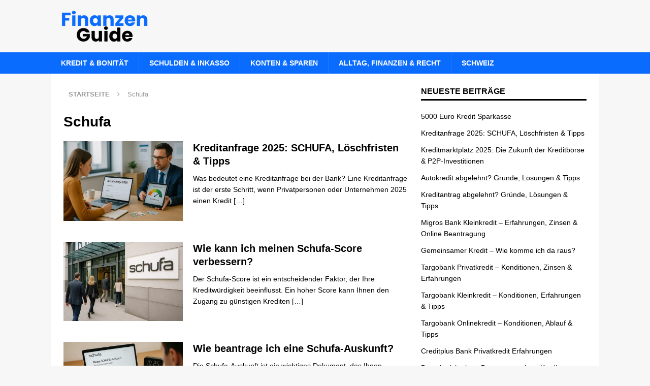

--- FILE ---
content_type: text/html; charset=UTF-8
request_url: https://www.finanzenguide.com/tag/schufa/
body_size: 17462
content:
<!DOCTYPE html><html class="no-js mh-one-sb" lang="de"><head><script data-no-optimize="1">var litespeed_docref=sessionStorage.getItem("litespeed_docref");litespeed_docref&&(Object.defineProperty(document,"referrer",{get:function(){return litespeed_docref}}),sessionStorage.removeItem("litespeed_docref"));</script>  <script type="litespeed/javascript" data-src="https://www.googletagmanager.com/gtag/js?id=G-X2Q41BTF2S"></script> <script type="litespeed/javascript">window.dataLayer=window.dataLayer||[];function gtag(){dataLayer.push(arguments)}
gtag('js',new Date());gtag('config','G-X2Q41BTF2S')</script> <script type="litespeed/javascript" data-src="https://pagead2.googlesyndication.com/pagead/js/adsbygoogle.js?client=ca-pub-8113018196582073"
     crossorigin="anonymous"></script> <meta charset="UTF-8"><meta name="viewport" content="width=device-width, initial-scale=1.0"><link rel="profile" href="https://gmpg.org/xfn/11" /><meta name='robots' content='index, follow, max-image-preview:large, max-snippet:-1, max-video-preview:-1' /><title>Schufa - Finanzen Guide</title><link rel="canonical" href="https://www.finanzenguide.com/tag/schufa/" /><meta property="og:locale" content="de_DE" /><meta property="og:type" content="article" /><meta property="og:title" content="Schufa - Finanzen Guide" /><meta property="og:url" content="https://www.finanzenguide.com/tag/schufa/" /><meta property="og:site_name" content="Finanzen Guide" /><meta name="twitter:card" content="summary_large_image" /> <script type="application/ld+json" class="yoast-schema-graph">{"@context":"https://schema.org","@graph":[{"@type":"CollectionPage","@id":"https://www.finanzenguide.com/tag/schufa/","url":"https://www.finanzenguide.com/tag/schufa/","name":"Schufa - Finanzen Guide","isPartOf":{"@id":"https://www.finanzenguide.com/#website"},"primaryImageOfPage":{"@id":"https://www.finanzenguide.com/tag/schufa/#primaryimage"},"image":{"@id":"https://www.finanzenguide.com/tag/schufa/#primaryimage"},"thumbnailUrl":"https://www.finanzenguide.com/wp-content/uploads/2021/05/Kreditanfrage-2025.webp","breadcrumb":{"@id":"https://www.finanzenguide.com/tag/schufa/#breadcrumb"},"inLanguage":"de"},{"@type":"ImageObject","inLanguage":"de","@id":"https://www.finanzenguide.com/tag/schufa/#primaryimage","url":"https://www.finanzenguide.com/wp-content/uploads/2021/05/Kreditanfrage-2025.webp","contentUrl":"https://www.finanzenguide.com/wp-content/uploads/2021/05/Kreditanfrage-2025.webp","width":1200,"height":800,"caption":"Kreditanfrage 2025"},{"@type":"BreadcrumbList","@id":"https://www.finanzenguide.com/tag/schufa/#breadcrumb","itemListElement":[{"@type":"ListItem","position":1,"name":"Home","item":"https://www.finanzenguide.com/"},{"@type":"ListItem","position":2,"name":"Schufa"}]},{"@type":"WebSite","@id":"https://www.finanzenguide.com/#website","url":"https://www.finanzenguide.com/","name":"Finanzen Guide","description":"","publisher":{"@id":"https://www.finanzenguide.com/#organization"},"potentialAction":[{"@type":"SearchAction","target":{"@type":"EntryPoint","urlTemplate":"https://www.finanzenguide.com/?s={search_term_string}"},"query-input":{"@type":"PropertyValueSpecification","valueRequired":true,"valueName":"search_term_string"}}],"inLanguage":"de"},{"@type":"Organization","@id":"https://www.finanzenguide.com/#organization","name":"Finanzen Guide","url":"https://www.finanzenguide.com/","logo":{"@type":"ImageObject","inLanguage":"de","@id":"https://www.finanzenguide.com/#/schema/logo/image/","url":"https://www.finanzenguide.com/wp-content/uploads/2025/12/cropped-Finanzenguide_Logo_2026-wht.png","contentUrl":"https://www.finanzenguide.com/wp-content/uploads/2025/12/cropped-Finanzenguide_Logo_2026-wht.png","width":171,"height":63,"caption":"Finanzen Guide"},"image":{"@id":"https://www.finanzenguide.com/#/schema/logo/image/"}}]}</script> <link rel='dns-prefetch' href='//fonts.googleapis.com' /><link rel="alternate" type="application/rss+xml" title="Finanzen Guide &raquo; Feed" href="https://www.finanzenguide.com/feed/" /><link rel="alternate" type="application/rss+xml" title="Finanzen Guide &raquo; Schufa Schlagwort-Feed" href="https://www.finanzenguide.com/tag/schufa/feed/" /><style id='wp-img-auto-sizes-contain-inline-css' type='text/css'>img:is([sizes=auto i],[sizes^="auto," i]){contain-intrinsic-size:3000px 1500px}
/*# sourceURL=wp-img-auto-sizes-contain-inline-css */</style><link data-optimized="2" rel="stylesheet" href="https://www.finanzenguide.com/wp-content/litespeed/css/f1705f31f7977b8550631969c764153a.css?ver=72c41" /><style id='global-styles-inline-css' type='text/css'>:root{--wp--preset--aspect-ratio--square: 1;--wp--preset--aspect-ratio--4-3: 4/3;--wp--preset--aspect-ratio--3-4: 3/4;--wp--preset--aspect-ratio--3-2: 3/2;--wp--preset--aspect-ratio--2-3: 2/3;--wp--preset--aspect-ratio--16-9: 16/9;--wp--preset--aspect-ratio--9-16: 9/16;--wp--preset--color--black: #000000;--wp--preset--color--cyan-bluish-gray: #abb8c3;--wp--preset--color--white: #ffffff;--wp--preset--color--pale-pink: #f78da7;--wp--preset--color--vivid-red: #cf2e2e;--wp--preset--color--luminous-vivid-orange: #ff6900;--wp--preset--color--luminous-vivid-amber: #fcb900;--wp--preset--color--light-green-cyan: #7bdcb5;--wp--preset--color--vivid-green-cyan: #00d084;--wp--preset--color--pale-cyan-blue: #8ed1fc;--wp--preset--color--vivid-cyan-blue: #0693e3;--wp--preset--color--vivid-purple: #9b51e0;--wp--preset--gradient--vivid-cyan-blue-to-vivid-purple: linear-gradient(135deg,rgb(6,147,227) 0%,rgb(155,81,224) 100%);--wp--preset--gradient--light-green-cyan-to-vivid-green-cyan: linear-gradient(135deg,rgb(122,220,180) 0%,rgb(0,208,130) 100%);--wp--preset--gradient--luminous-vivid-amber-to-luminous-vivid-orange: linear-gradient(135deg,rgb(252,185,0) 0%,rgb(255,105,0) 100%);--wp--preset--gradient--luminous-vivid-orange-to-vivid-red: linear-gradient(135deg,rgb(255,105,0) 0%,rgb(207,46,46) 100%);--wp--preset--gradient--very-light-gray-to-cyan-bluish-gray: linear-gradient(135deg,rgb(238,238,238) 0%,rgb(169,184,195) 100%);--wp--preset--gradient--cool-to-warm-spectrum: linear-gradient(135deg,rgb(74,234,220) 0%,rgb(151,120,209) 20%,rgb(207,42,186) 40%,rgb(238,44,130) 60%,rgb(251,105,98) 80%,rgb(254,248,76) 100%);--wp--preset--gradient--blush-light-purple: linear-gradient(135deg,rgb(255,206,236) 0%,rgb(152,150,240) 100%);--wp--preset--gradient--blush-bordeaux: linear-gradient(135deg,rgb(254,205,165) 0%,rgb(254,45,45) 50%,rgb(107,0,62) 100%);--wp--preset--gradient--luminous-dusk: linear-gradient(135deg,rgb(255,203,112) 0%,rgb(199,81,192) 50%,rgb(65,88,208) 100%);--wp--preset--gradient--pale-ocean: linear-gradient(135deg,rgb(255,245,203) 0%,rgb(182,227,212) 50%,rgb(51,167,181) 100%);--wp--preset--gradient--electric-grass: linear-gradient(135deg,rgb(202,248,128) 0%,rgb(113,206,126) 100%);--wp--preset--gradient--midnight: linear-gradient(135deg,rgb(2,3,129) 0%,rgb(40,116,252) 100%);--wp--preset--font-size--small: 13px;--wp--preset--font-size--medium: 20px;--wp--preset--font-size--large: 36px;--wp--preset--font-size--x-large: 42px;--wp--preset--spacing--20: 0.44rem;--wp--preset--spacing--30: 0.67rem;--wp--preset--spacing--40: 1rem;--wp--preset--spacing--50: 1.5rem;--wp--preset--spacing--60: 2.25rem;--wp--preset--spacing--70: 3.38rem;--wp--preset--spacing--80: 5.06rem;--wp--preset--shadow--natural: 6px 6px 9px rgba(0, 0, 0, 0.2);--wp--preset--shadow--deep: 12px 12px 50px rgba(0, 0, 0, 0.4);--wp--preset--shadow--sharp: 6px 6px 0px rgba(0, 0, 0, 0.2);--wp--preset--shadow--outlined: 6px 6px 0px -3px rgb(255, 255, 255), 6px 6px rgb(0, 0, 0);--wp--preset--shadow--crisp: 6px 6px 0px rgb(0, 0, 0);}:where(.is-layout-flex){gap: 0.5em;}:where(.is-layout-grid){gap: 0.5em;}body .is-layout-flex{display: flex;}.is-layout-flex{flex-wrap: wrap;align-items: center;}.is-layout-flex > :is(*, div){margin: 0;}body .is-layout-grid{display: grid;}.is-layout-grid > :is(*, div){margin: 0;}:where(.wp-block-columns.is-layout-flex){gap: 2em;}:where(.wp-block-columns.is-layout-grid){gap: 2em;}:where(.wp-block-post-template.is-layout-flex){gap: 1.25em;}:where(.wp-block-post-template.is-layout-grid){gap: 1.25em;}.has-black-color{color: var(--wp--preset--color--black) !important;}.has-cyan-bluish-gray-color{color: var(--wp--preset--color--cyan-bluish-gray) !important;}.has-white-color{color: var(--wp--preset--color--white) !important;}.has-pale-pink-color{color: var(--wp--preset--color--pale-pink) !important;}.has-vivid-red-color{color: var(--wp--preset--color--vivid-red) !important;}.has-luminous-vivid-orange-color{color: var(--wp--preset--color--luminous-vivid-orange) !important;}.has-luminous-vivid-amber-color{color: var(--wp--preset--color--luminous-vivid-amber) !important;}.has-light-green-cyan-color{color: var(--wp--preset--color--light-green-cyan) !important;}.has-vivid-green-cyan-color{color: var(--wp--preset--color--vivid-green-cyan) !important;}.has-pale-cyan-blue-color{color: var(--wp--preset--color--pale-cyan-blue) !important;}.has-vivid-cyan-blue-color{color: var(--wp--preset--color--vivid-cyan-blue) !important;}.has-vivid-purple-color{color: var(--wp--preset--color--vivid-purple) !important;}.has-black-background-color{background-color: var(--wp--preset--color--black) !important;}.has-cyan-bluish-gray-background-color{background-color: var(--wp--preset--color--cyan-bluish-gray) !important;}.has-white-background-color{background-color: var(--wp--preset--color--white) !important;}.has-pale-pink-background-color{background-color: var(--wp--preset--color--pale-pink) !important;}.has-vivid-red-background-color{background-color: var(--wp--preset--color--vivid-red) !important;}.has-luminous-vivid-orange-background-color{background-color: var(--wp--preset--color--luminous-vivid-orange) !important;}.has-luminous-vivid-amber-background-color{background-color: var(--wp--preset--color--luminous-vivid-amber) !important;}.has-light-green-cyan-background-color{background-color: var(--wp--preset--color--light-green-cyan) !important;}.has-vivid-green-cyan-background-color{background-color: var(--wp--preset--color--vivid-green-cyan) !important;}.has-pale-cyan-blue-background-color{background-color: var(--wp--preset--color--pale-cyan-blue) !important;}.has-vivid-cyan-blue-background-color{background-color: var(--wp--preset--color--vivid-cyan-blue) !important;}.has-vivid-purple-background-color{background-color: var(--wp--preset--color--vivid-purple) !important;}.has-black-border-color{border-color: var(--wp--preset--color--black) !important;}.has-cyan-bluish-gray-border-color{border-color: var(--wp--preset--color--cyan-bluish-gray) !important;}.has-white-border-color{border-color: var(--wp--preset--color--white) !important;}.has-pale-pink-border-color{border-color: var(--wp--preset--color--pale-pink) !important;}.has-vivid-red-border-color{border-color: var(--wp--preset--color--vivid-red) !important;}.has-luminous-vivid-orange-border-color{border-color: var(--wp--preset--color--luminous-vivid-orange) !important;}.has-luminous-vivid-amber-border-color{border-color: var(--wp--preset--color--luminous-vivid-amber) !important;}.has-light-green-cyan-border-color{border-color: var(--wp--preset--color--light-green-cyan) !important;}.has-vivid-green-cyan-border-color{border-color: var(--wp--preset--color--vivid-green-cyan) !important;}.has-pale-cyan-blue-border-color{border-color: var(--wp--preset--color--pale-cyan-blue) !important;}.has-vivid-cyan-blue-border-color{border-color: var(--wp--preset--color--vivid-cyan-blue) !important;}.has-vivid-purple-border-color{border-color: var(--wp--preset--color--vivid-purple) !important;}.has-vivid-cyan-blue-to-vivid-purple-gradient-background{background: var(--wp--preset--gradient--vivid-cyan-blue-to-vivid-purple) !important;}.has-light-green-cyan-to-vivid-green-cyan-gradient-background{background: var(--wp--preset--gradient--light-green-cyan-to-vivid-green-cyan) !important;}.has-luminous-vivid-amber-to-luminous-vivid-orange-gradient-background{background: var(--wp--preset--gradient--luminous-vivid-amber-to-luminous-vivid-orange) !important;}.has-luminous-vivid-orange-to-vivid-red-gradient-background{background: var(--wp--preset--gradient--luminous-vivid-orange-to-vivid-red) !important;}.has-very-light-gray-to-cyan-bluish-gray-gradient-background{background: var(--wp--preset--gradient--very-light-gray-to-cyan-bluish-gray) !important;}.has-cool-to-warm-spectrum-gradient-background{background: var(--wp--preset--gradient--cool-to-warm-spectrum) !important;}.has-blush-light-purple-gradient-background{background: var(--wp--preset--gradient--blush-light-purple) !important;}.has-blush-bordeaux-gradient-background{background: var(--wp--preset--gradient--blush-bordeaux) !important;}.has-luminous-dusk-gradient-background{background: var(--wp--preset--gradient--luminous-dusk) !important;}.has-pale-ocean-gradient-background{background: var(--wp--preset--gradient--pale-ocean) !important;}.has-electric-grass-gradient-background{background: var(--wp--preset--gradient--electric-grass) !important;}.has-midnight-gradient-background{background: var(--wp--preset--gradient--midnight) !important;}.has-small-font-size{font-size: var(--wp--preset--font-size--small) !important;}.has-medium-font-size{font-size: var(--wp--preset--font-size--medium) !important;}.has-large-font-size{font-size: var(--wp--preset--font-size--large) !important;}.has-x-large-font-size{font-size: var(--wp--preset--font-size--x-large) !important;}
/*# sourceURL=global-styles-inline-css */</style><style id='classic-theme-styles-inline-css' type='text/css'>/*! This file is auto-generated */
.wp-block-button__link{color:#fff;background-color:#32373c;border-radius:9999px;box-shadow:none;text-decoration:none;padding:calc(.667em + 2px) calc(1.333em + 2px);font-size:1.125em}.wp-block-file__button{background:#32373c;color:#fff;text-decoration:none}
/*# sourceURL=/wp-includes/css/classic-themes.min.css */</style> <script type="litespeed/javascript" data-src="https://www.finanzenguide.com/wp-includes/js/jquery/jquery.min.js" id="jquery-core-js"></script> <link rel="https://api.w.org/" href="https://www.finanzenguide.com/wp-json/" /><link rel="alternate" title="JSON" type="application/json" href="https://www.finanzenguide.com/wp-json/wp/v2/tags/486" /><link rel="EditURI" type="application/rsd+xml" title="RSD" href="https://www.finanzenguide.com/xmlrpc.php?rsd" /><meta name="generator" content="WordPress 6.9" /><style type="text/css">.mh-wrapper, .mh-widget-layout8 .mh-widget-title-inner, #mh-mobile .mh-slider-layout4 .mh-slider-caption { background: ; }
.mh-breadcrumb, .entry-header .entry-meta, .mh-subheading-top, .mh-author-box, .mh-author-box-avatar, .mh-post-nav, .mh-comment-list .comment-body, .mh-comment-list .avatar, .mh-ping-list .mh-ping-item, .mh-ping-list .mh-ping-item:first-child, .mh-loop-description, .mh-loop-ad, .mh-sitemap-list > li, .mh-sitemap-list .children li, .mh-widget-layout7 .mh-widget-title, .mh-custom-posts-item, .mh-posts-large-item, .mh-posts-list-item, #mh-mobile .mh-posts-grid, #mh-mobile .mh-posts-grid-col, #mh-mobile .mh-posts-digest-wrap, #mh-mobile .mh-posts-digest-item, #mh-mobile .mh-posts-focus-item, .mh-category-column-item, .mh-user-item, .widget_archive li, .widget_categories li, .widget_pages li a, .widget_meta li, .widget_nav_menu .menu > li, .widget_rss li, .widget_recent_entries li, .recentcomments, .mh-box, table, td, th, pre { border-color: rgba(255, 255, 255, 0.3); }
#mh-mobile .mh-posts-stacked-overlay-small { border-color: ; }
.mh-navigation li:hover, .mh-navigation ul li:hover > ul, .mh-main-nav-wrap, .mh-main-nav, .mh-social-nav li a:hover, .entry-tags li, .mh-slider-caption, .mh-widget-layout8 .mh-widget-title .mh-footer-widget-title-inner, .mh-widget-col-1 .mh-slider-caption, .mh-widget-col-1 .mh-posts-lineup-caption, .mh-carousel-layout1, .mh-spotlight-widget, .mh-social-widget li a, .mh-author-bio-widget, .mh-footer-widget .mh-tab-comment-excerpt, .mh-nip-item:hover .mh-nip-overlay, .mh-widget .tagcloud a, .mh-footer-widget .tagcloud a, .mh-footer, .mh-copyright-wrap, input[type=submit]:hover, #infinite-handle span:hover { background: #0a6cff; }
.mh-extra-nav-bg { background: rgba(10, 108, 255, 0.2); }
.mh-slider-caption, .mh-posts-stacked-title, .mh-posts-lineup-caption { background: #0a6cff; background: rgba(10, 108, 255, 0.8); }
@media screen and (max-width: 900px) { #mh-mobile .mh-slider-caption, #mh-mobile .mh-posts-lineup-caption { background: rgba(10, 108, 255, 1); } }
.slicknav_menu, .slicknav_nav ul, #mh-mobile .mh-footer-widget .mh-posts-stacked-overlay { border-color: #0a6cff; }
.mh-copyright, .mh-copyright a { color: #fff; }
.mh-widget-layout4 .mh-widget-title { background: #000000; background: rgba(0, 0, 0, 0.6); }
.mh-preheader, .mh-wide-layout .mh-subheader, .mh-ticker-title, .mh-main-nav li:hover, .mh-footer-nav, .slicknav_menu, .slicknav_btn, .slicknav_nav .slicknav_item:hover, .slicknav_nav a:hover, .mh-back-to-top, .mh-subheading, .entry-tags .fa, .entry-tags li:hover, .mh-widget-layout2 .mh-widget-title, .mh-widget-layout4 .mh-widget-title-inner, .mh-widget-layout4 .mh-footer-widget-title, .mh-widget-layout5 .mh-widget-title-inner, .mh-widget-layout6 .mh-widget-title, #mh-mobile .flex-control-paging li a.flex-active, .mh-image-caption, .mh-carousel-layout1 .mh-carousel-caption, .mh-tab-button.active, .mh-tab-button.active:hover, .mh-footer-widget .mh-tab-button.active, .mh-social-widget li:hover a, .mh-footer-widget .mh-social-widget li a, .mh-footer-widget .mh-author-bio-widget, .tagcloud a:hover, .mh-widget .tagcloud a:hover, .mh-footer-widget .tagcloud a:hover, .mh-posts-stacked-item .mh-meta, .page-numbers:hover, .mh-loop-pagination .current, .mh-comments-pagination .current, .pagelink, a:hover .pagelink, input[type=submit], #infinite-handle span { background: #000000; }
.mh-main-nav-wrap .slicknav_nav ul, blockquote, .mh-widget-layout1 .mh-widget-title, .mh-widget-layout3 .mh-widget-title, .mh-widget-layout5 .mh-widget-title, .mh-widget-layout8 .mh-widget-title:after, #mh-mobile .mh-slider-caption, .mh-carousel-layout1, .mh-spotlight-widget, .mh-author-bio-widget, .mh-author-bio-title, .mh-author-bio-image-frame, .mh-video-widget, .mh-tab-buttons, textarea:hover, input[type=text]:hover, input[type=email]:hover, input[type=tel]:hover, input[type=url]:hover { border-color: #000000; }
.mh-dropcap, .mh-carousel-layout1 .flex-direction-nav a, .mh-carousel-layout2 .mh-carousel-caption, .mh-posts-digest-small-category, .mh-posts-lineup-more, .bypostauthor .fn:after, .mh-comment-list .comment-reply-link:before, #respond #cancel-comment-reply-link:before { color: #000000; }</style><!--[if lt IE 9]> <script src="https://www.finanzenguide.com/wp-content/themes/mh-magazine/js/css3-mediaqueries.js"></script> <![endif]--><link rel="icon" href="https://www.finanzenguide.com/wp-content/uploads/2025/12/cropped-Finanzenguide.com-icon-2026-32x32.png" sizes="32x32" /><link rel="icon" href="https://www.finanzenguide.com/wp-content/uploads/2025/12/cropped-Finanzenguide.com-icon-2026-192x192.png" sizes="192x192" /><link rel="apple-touch-icon" href="https://www.finanzenguide.com/wp-content/uploads/2025/12/cropped-Finanzenguide.com-icon-2026-180x180.png" /><meta name="msapplication-TileImage" content="https://www.finanzenguide.com/wp-content/uploads/2025/12/cropped-Finanzenguide.com-icon-2026-270x270.png" /></head><body data-rsssl=1 id="mh-mobile" class="archive tag tag-schufa tag-486 custom-background wp-custom-logo wp-theme-mh-magazine mh-wide-layout mh-right-sb mh-loop-layout1 mh-widget-layout1 mh-header-transparent mh-loop-hide-caption" itemscope="itemscope" itemtype="http://schema.org/WebPage"><div class="mh-header-nav-mobile clearfix"></div><header class="mh-header" itemscope="itemscope" itemtype="http://schema.org/WPHeader"><div class="mh-container mh-container-inner clearfix"><div class="mh-custom-header clearfix"><div class="mh-header-columns mh-row clearfix"><div class="mh-col-1-1 mh-site-identity"><div class="mh-site-logo" role="banner" itemscope="itemscope" itemtype="http://schema.org/Brand">
<a href="https://www.finanzenguide.com/" class="custom-logo-link" rel="home"><img data-lazyloaded="1" src="[data-uri]" width="171" height="63" data-src="https://www.finanzenguide.com/wp-content/uploads/2025/12/cropped-Finanzenguide_Logo_2026-wht.png" class="custom-logo" alt="Finanzen Guide" decoding="async" /></a></div></div></div></div></div><div class="mh-main-nav-wrap"><nav class="mh-navigation mh-main-nav mh-container mh-container-inner clearfix" itemscope="itemscope" itemtype="http://schema.org/SiteNavigationElement"><div class="menu-home-menu-container"><ul id="menu-home-menu" class="menu"><li id="menu-item-2170" class="menu-item menu-item-type-taxonomy menu-item-object-category menu-item-2170"><a href="https://www.finanzenguide.com/kredit-bonitaet/">Kredit &amp; Bonität</a></li><li id="menu-item-72854" class="menu-item menu-item-type-taxonomy menu-item-object-category menu-item-72854"><a href="https://www.finanzenguide.com/schulden-inkasso/">Schulden &amp; Inkasso</a></li><li id="menu-item-72853" class="menu-item menu-item-type-taxonomy menu-item-object-category menu-item-72853"><a href="https://www.finanzenguide.com/konten-sparen/">Konten &amp; Sparen</a></li><li id="menu-item-2172" class="menu-item menu-item-type-taxonomy menu-item-object-category menu-item-2172"><a href="https://www.finanzenguide.com/alltag-finanzen-recht/">Alltag, Finanzen &amp; Recht</a></li><li id="menu-item-72140" class="menu-item menu-item-type-taxonomy menu-item-object-category menu-item-72140"><a href="https://www.finanzenguide.com/ch/">Schweiz</a></li></ul></div></nav></div></header><div class="mh-container mh-container-outer"><div class="mh-wrapper clearfix"><div class="mh-main clearfix"><div id="main-content" class="mh-loop mh-content" role="main"><nav class="mh-breadcrumb"><span itemscope itemtype="http://Schema.org/Breadcrumb"><a href="https://www.finanzenguide.com" itemprop="url"><span itemprop="title">Startseite</span></a></span><span class="mh-breadcrumb-delimiter"><i class="fa fa-angle-right"></i></span>Schufa</nav><header class="page-header"><h1 class="page-title">Schufa</h1></header><article class="mh-posts-list-item clearfix post-1649 post type-post status-publish format-standard has-post-thumbnail hentry category-alltag-finanzen-recht category-schulden-inkasso tag-kredit-ohne-schufa tag-kreditanfrage tag-privatkredit tag-schufa"><figure class="mh-posts-list-thumb">
<a class="mh-thumb-icon mh-thumb-icon-small-mobile" href="https://www.finanzenguide.com/kreditanfrage-bei-banken/"><img data-lazyloaded="1" src="[data-uri]" width="326" height="217" data-src="https://www.finanzenguide.com/wp-content/uploads/2021/05/Kreditanfrage-2025.webp" class="attachment-mh-magazine-medium size-mh-magazine-medium wp-post-image" alt="Kreditanfrage 2025" decoding="async" fetchpriority="high" data-srcset="https://www.finanzenguide.com/wp-content/uploads/2021/05/Kreditanfrage-2025.webp 1200w, https://www.finanzenguide.com/wp-content/uploads/2021/05/Kreditanfrage-2025-300x200.webp 300w, https://www.finanzenguide.com/wp-content/uploads/2021/05/Kreditanfrage-2025-1024x683.webp 1024w, https://www.finanzenguide.com/wp-content/uploads/2021/05/Kreditanfrage-2025-768x512.webp 768w" data-sizes="(max-width: 326px) 100vw, 326px" />		</a><div class="mh-image-caption mh-posts-list-caption">
Alltag, Finanzen &amp; Recht</div></figure><div class="mh-posts-list-content clearfix"><header class="mh-posts-list-header"><h3 class="entry-title mh-posts-list-title">
<a href="https://www.finanzenguide.com/kreditanfrage-bei-banken/" title="Kreditanfrage 2025: SCHUFA, Löschfristen &#038; Tipps" rel="bookmark">
Kreditanfrage 2025: SCHUFA, Löschfristen &#038; Tipps				</a></h3></header><div class="mh-posts-list-excerpt clearfix"><div class="mh-excerpt"><p>Was bedeutet eine Kreditanfrage bei der Bank? Eine Kreditanfrage ist der erste Schritt, wenn Privatpersonen oder Unternehmen 2025 einen Kredit <a class="mh-excerpt-more" href="https://www.finanzenguide.com/kreditanfrage-bei-banken/" title="Kreditanfrage 2025: SCHUFA, Löschfristen &#038; Tipps">[&#8230;]</a></p></div></div></div></article><article class="mh-posts-list-item clearfix post-71972 post type-post status-publish format-standard has-post-thumbnail hentry category-schulden-inkasso tag-schufa tag-schufa-auskunft"><figure class="mh-posts-list-thumb">
<a class="mh-thumb-icon mh-thumb-icon-small-mobile" href="https://www.finanzenguide.com/wie-kann-ich-meinen-schufa-score-verbessern/"><img data-lazyloaded="1" src="[data-uri]" width="326" height="217" data-src="https://www.finanzenguide.com/wp-content/uploads/2025/05/Wie-kann-ich-meinen-Schufa-Score-verbessern.webp" class="attachment-mh-magazine-medium size-mh-magazine-medium wp-post-image" alt="Wie kann ich meinen Schufa-Score verbessern?" decoding="async" data-srcset="https://www.finanzenguide.com/wp-content/uploads/2025/05/Wie-kann-ich-meinen-Schufa-Score-verbessern.webp 900w, https://www.finanzenguide.com/wp-content/uploads/2025/05/Wie-kann-ich-meinen-Schufa-Score-verbessern-300x200.webp 300w, https://www.finanzenguide.com/wp-content/uploads/2025/05/Wie-kann-ich-meinen-Schufa-Score-verbessern-768x512.webp 768w" data-sizes="(max-width: 326px) 100vw, 326px" />		</a><div class="mh-image-caption mh-posts-list-caption">
Schulden &amp; Inkasso</div></figure><div class="mh-posts-list-content clearfix"><header class="mh-posts-list-header"><h3 class="entry-title mh-posts-list-title">
<a href="https://www.finanzenguide.com/wie-kann-ich-meinen-schufa-score-verbessern/" title="Wie kann ich meinen Schufa-Score verbessern?" rel="bookmark">
Wie kann ich meinen Schufa-Score verbessern?				</a></h3></header><div class="mh-posts-list-excerpt clearfix"><div class="mh-excerpt"><p>Der Schufa-Score ist ein entscheidender Faktor, der Ihre Kreditwürdigkeit beeinflusst. Ein hoher Score kann Ihnen den Zugang zu günstigen Krediten <a class="mh-excerpt-more" href="https://www.finanzenguide.com/wie-kann-ich-meinen-schufa-score-verbessern/" title="Wie kann ich meinen Schufa-Score verbessern?">[&#8230;]</a></p></div></div></div></article><article class="mh-posts-list-item clearfix post-71985 post type-post status-publish format-standard has-post-thumbnail hentry category-schulden-inkasso tag-schufa tag-schufa-auskunft"><figure class="mh-posts-list-thumb">
<a class="mh-thumb-icon mh-thumb-icon-small-mobile" href="https://www.finanzenguide.com/wie-beantrage-ich-eine-schufa-auskunft/"><img data-lazyloaded="1" src="[data-uri]" width="326" height="217" data-src="https://www.finanzenguide.com/wp-content/uploads/2024/05/Wie-beantrage-ich-eine-Schufa-Auskunft.webp" class="attachment-mh-magazine-medium size-mh-magazine-medium wp-post-image" alt="Wie beantrage ich eine Schufa-Auskunft?" decoding="async" data-srcset="https://www.finanzenguide.com/wp-content/uploads/2024/05/Wie-beantrage-ich-eine-Schufa-Auskunft.webp 1200w, https://www.finanzenguide.com/wp-content/uploads/2024/05/Wie-beantrage-ich-eine-Schufa-Auskunft-300x200.webp 300w, https://www.finanzenguide.com/wp-content/uploads/2024/05/Wie-beantrage-ich-eine-Schufa-Auskunft-1024x683.webp 1024w, https://www.finanzenguide.com/wp-content/uploads/2024/05/Wie-beantrage-ich-eine-Schufa-Auskunft-768x512.webp 768w" data-sizes="(max-width: 326px) 100vw, 326px" />		</a><div class="mh-image-caption mh-posts-list-caption">
Schulden &amp; Inkasso</div></figure><div class="mh-posts-list-content clearfix"><header class="mh-posts-list-header"><h3 class="entry-title mh-posts-list-title">
<a href="https://www.finanzenguide.com/wie-beantrage-ich-eine-schufa-auskunft/" title="Wie beantrage ich eine Schufa-Auskunft?" rel="bookmark">
Wie beantrage ich eine Schufa-Auskunft?				</a></h3></header><div class="mh-posts-list-excerpt clearfix"><div class="mh-excerpt"><p>Die Schufa-Auskunft ist ein wichtiges Dokument, das Ihnen Einblick in die über Sie gespeicherten Daten und Ihre Kreditwürdigkeit gibt. Eine <a class="mh-excerpt-more" href="https://www.finanzenguide.com/wie-beantrage-ich-eine-schufa-auskunft/" title="Wie beantrage ich eine Schufa-Auskunft?">[&#8230;]</a></p></div></div></div></article><div class="mh-loop-ad"><script type="litespeed/javascript" data-src="https://pagead2.googlesyndication.com/pagead/js/adsbygoogle.js?client=ca-pub-8113018196582073"
     crossorigin="anonymous"></script> 
<ins class="adsbygoogle"
style="display:block"
data-ad-client="ca-pub-8113018196582073"
data-ad-slot="8230024603"
data-ad-format="auto"
data-full-width-responsive="true"></ins> <script type="litespeed/javascript">(adsbygoogle=window.adsbygoogle||[]).push({})</script></div><article class="mh-posts-list-item clearfix post-416 post type-post status-publish format-standard has-post-thumbnail hentry category-schulden-inkasso tag-bonitaetspruefung tag-kredit-scoring tag-schufa"><figure class="mh-posts-list-thumb">
<a class="mh-thumb-icon mh-thumb-icon-small-mobile" href="https://www.finanzenguide.com/kredit-scoring-wie-es-funktioniert/"><img data-lazyloaded="1" src="[data-uri]" width="326" height="171" data-src="https://www.finanzenguide.com/wp-content/uploads/2020/05/Kredit-Scoring.webp" class="attachment-mh-magazine-medium size-mh-magazine-medium wp-post-image" alt="Kredit Scoring" decoding="async" loading="lazy" data-srcset="https://www.finanzenguide.com/wp-content/uploads/2020/05/Kredit-Scoring.webp 1200w, https://www.finanzenguide.com/wp-content/uploads/2020/05/Kredit-Scoring-300x158.webp 300w, https://www.finanzenguide.com/wp-content/uploads/2020/05/Kredit-Scoring-1024x538.webp 1024w, https://www.finanzenguide.com/wp-content/uploads/2020/05/Kredit-Scoring-768x403.webp 768w" data-sizes="auto, (max-width: 326px) 100vw, 326px" />		</a><div class="mh-image-caption mh-posts-list-caption">
Schulden &amp; Inkasso</div></figure><div class="mh-posts-list-content clearfix"><header class="mh-posts-list-header"><h3 class="entry-title mh-posts-list-title">
<a href="https://www.finanzenguide.com/kredit-scoring-wie-es-funktioniert/" title="Kredit Scoring | Wie es Funktioniert ?" rel="bookmark">
Kredit Scoring | Wie es Funktioniert ?				</a></h3></header><div class="mh-posts-list-excerpt clearfix"><div class="mh-excerpt"><p>Was ist Kredit Scoring? Bevor ein Kredit durch eine Bank oder ein Kreditunternehmen genehmigt wird, erfolgt eine Bonitätsprüfung, häufig mit <a class="mh-excerpt-more" href="https://www.finanzenguide.com/kredit-scoring-wie-es-funktioniert/" title="Kredit Scoring | Wie es Funktioniert ?">[&#8230;]</a></p></div></div></div></article><article class="mh-posts-list-item clearfix post-71732 post type-post status-publish format-standard has-post-thumbnail hentry category-kredit-bonitaet tag-blitzkredit tag-kredit-ohne-schufa tag-schlechter-bonitaet tag-schufa"><figure class="mh-posts-list-thumb">
<a class="mh-thumb-icon mh-thumb-icon-small-mobile" href="https://www.finanzenguide.com/blitzkredit-trotz-schlechter-bonitaet/"><img data-lazyloaded="1" src="[data-uri]" width="326" height="245" data-src="https://www.finanzenguide.com/wp-content/uploads/2023/11/Blitzkredit-trotz-schlechter-Bonitaet-326x245.jpg" class="attachment-mh-magazine-medium size-mh-magazine-medium wp-post-image" alt="Blitzkredit trotz schlechter Bonität" decoding="async" loading="lazy" data-srcset="https://www.finanzenguide.com/wp-content/uploads/2023/11/Blitzkredit-trotz-schlechter-Bonitaet-326x245.jpg 326w, https://www.finanzenguide.com/wp-content/uploads/2023/11/Blitzkredit-trotz-schlechter-Bonitaet-80x60.jpg 80w" data-sizes="auto, (max-width: 326px) 100vw, 326px" />		</a><div class="mh-image-caption mh-posts-list-caption">
Kredit &amp; Bonität</div></figure><div class="mh-posts-list-content clearfix"><header class="mh-posts-list-header"><h3 class="entry-title mh-posts-list-title">
<a href="https://www.finanzenguide.com/blitzkredit-trotz-schlechter-bonitaet/" title="Blitzkredit trotz schlechter Bonität" rel="bookmark">
Blitzkredit trotz schlechter Bonität				</a></h3></header><div class="mh-posts-list-excerpt clearfix"><div class="mh-excerpt"><p>In der heutigen schnelllebigen Welt kann der Bedarf an finanzieller Unterstützung plötzlich auftreten, und hier kommt der Blitzkredit trotz schlechter <a class="mh-excerpt-more" href="https://www.finanzenguide.com/blitzkredit-trotz-schlechter-bonitaet/" title="Blitzkredit trotz schlechter Bonität">[&#8230;]</a></p></div></div></div></article><article class="mh-posts-list-item clearfix post-72005 post type-post status-publish format-standard has-post-thumbnail hentry category-schulden-inkasso tag-bonitaet tag-kreditwuerdigkeit tag-schufa tag-schufa-daten tag-schufa-score"><figure class="mh-posts-list-thumb">
<a class="mh-thumb-icon mh-thumb-icon-small-mobile" href="https://www.finanzenguide.com/was-tun-bei-falschen-schufa-eintraegen/"><img data-lazyloaded="1" src="[data-uri]" width="326" height="183" data-src="https://www.finanzenguide.com/wp-content/uploads/2024/05/Was-tun-bei-falschen-Schufa-Eintraegen.jpg" class="attachment-mh-magazine-medium size-mh-magazine-medium wp-post-image" alt="Was tun bei falschen Schufa-Einträgen?" decoding="async" loading="lazy" data-srcset="https://www.finanzenguide.com/wp-content/uploads/2024/05/Was-tun-bei-falschen-Schufa-Eintraegen.jpg 678w, https://www.finanzenguide.com/wp-content/uploads/2024/05/Was-tun-bei-falschen-Schufa-Eintraegen-300x168.jpg 300w, https://www.finanzenguide.com/wp-content/uploads/2024/05/Was-tun-bei-falschen-Schufa-Eintraegen-355x200.jpg 355w" data-sizes="auto, (max-width: 326px) 100vw, 326px" />		</a><div class="mh-image-caption mh-posts-list-caption">
Schulden &amp; Inkasso</div></figure><div class="mh-posts-list-content clearfix"><header class="mh-posts-list-header"><h3 class="entry-title mh-posts-list-title">
<a href="https://www.finanzenguide.com/was-tun-bei-falschen-schufa-eintraegen/" title="Was tun bei falschen Schufa-Einträgen?" rel="bookmark">
Was tun bei falschen Schufa-Einträgen?				</a></h3></header><div class="mh-posts-list-excerpt clearfix"><div class="mh-excerpt"><p>Fehlerhafte Schufa-Einträge können Ihre Kreditwürdigkeit erheblich beeinträchtigen und zu Problemen bei der Beantragung von Krediten oder dem Abschluss von Verträgen <a class="mh-excerpt-more" href="https://www.finanzenguide.com/was-tun-bei-falschen-schufa-eintraegen/" title="Was tun bei falschen Schufa-Einträgen?">[&#8230;]</a></p></div></div></div></article><div class="mh-loop-ad"><script type="litespeed/javascript" data-src="https://pagead2.googlesyndication.com/pagead/js/adsbygoogle.js?client=ca-pub-8113018196582073"
     crossorigin="anonymous"></script> 
<ins class="adsbygoogle"
style="display:block"
data-ad-client="ca-pub-8113018196582073"
data-ad-slot="8230024603"
data-ad-format="auto"
data-full-width-responsive="true"></ins> <script type="litespeed/javascript">(adsbygoogle=window.adsbygoogle||[]).push({})</script></div><article class="mh-posts-list-item clearfix post-71999 post type-post status-publish format-standard has-post-thumbnail hentry category-schulden-inkasso tag-bonitaet tag-kreditwuerdigkeit tag-schufa tag-schufa-auskunft tag-schufa-eintrag tag-schufa-score"><figure class="mh-posts-list-thumb">
<a class="mh-thumb-icon mh-thumb-icon-small-mobile" href="https://www.finanzenguide.com/wie-lange-bleiben-schufa-eintraege-bestehen/"><img data-lazyloaded="1" src="[data-uri]" width="326" height="183" data-src="https://www.finanzenguide.com/wp-content/uploads/2024/05/Wie-lange-bleiben-Schufa-Eintraege-bestehen.jpg" class="attachment-mh-magazine-medium size-mh-magazine-medium wp-post-image" alt="Wie lange bleiben Schufa-Einträge bestehen?" decoding="async" loading="lazy" data-srcset="https://www.finanzenguide.com/wp-content/uploads/2024/05/Wie-lange-bleiben-Schufa-Eintraege-bestehen.jpg 678w, https://www.finanzenguide.com/wp-content/uploads/2024/05/Wie-lange-bleiben-Schufa-Eintraege-bestehen-300x168.jpg 300w, https://www.finanzenguide.com/wp-content/uploads/2024/05/Wie-lange-bleiben-Schufa-Eintraege-bestehen-355x200.jpg 355w" data-sizes="auto, (max-width: 326px) 100vw, 326px" />		</a><div class="mh-image-caption mh-posts-list-caption">
Schulden &amp; Inkasso</div></figure><div class="mh-posts-list-content clearfix"><header class="mh-posts-list-header"><h3 class="entry-title mh-posts-list-title">
<a href="https://www.finanzenguide.com/wie-lange-bleiben-schufa-eintraege-bestehen/" title="Wie lange bleiben Schufa-Einträge bestehen?" rel="bookmark">
Wie lange bleiben Schufa-Einträge bestehen?				</a></h3></header><div class="mh-posts-list-excerpt clearfix"><div class="mh-excerpt"><p>Die Schufa speichert verschiedene Arten von Informationen über Ihre finanziellen Aktivitäten, und wie lange diese Einträge bestehen bleiben, hängt von <a class="mh-excerpt-more" href="https://www.finanzenguide.com/wie-lange-bleiben-schufa-eintraege-bestehen/" title="Wie lange bleiben Schufa-Einträge bestehen?">[&#8230;]</a></p></div></div></div></article><article class="mh-posts-list-item clearfix post-71995 post type-post status-publish format-standard has-post-thumbnail hentry category-schulden-inkasso tag-schufa tag-schufa-auskunft"><figure class="mh-posts-list-thumb">
<a class="mh-thumb-icon mh-thumb-icon-small-mobile" href="https://www.finanzenguide.com/was-bedeutet-ein-negativer-schufa-eintrag-fuer-meinen-kredit/"><img data-lazyloaded="1" src="[data-uri]" width="326" height="183" data-src="https://www.finanzenguide.com/wp-content/uploads/2024/05/Was-bedeutet-ein-negativer-Schufa-Eintrag-fuer-meinen-Kredit.jpg" class="attachment-mh-magazine-medium size-mh-magazine-medium wp-post-image" alt="Was bedeutet ein negativer Schufa-Eintrag für meinen Kredit?" decoding="async" loading="lazy" data-srcset="https://www.finanzenguide.com/wp-content/uploads/2024/05/Was-bedeutet-ein-negativer-Schufa-Eintrag-fuer-meinen-Kredit.jpg 678w, https://www.finanzenguide.com/wp-content/uploads/2024/05/Was-bedeutet-ein-negativer-Schufa-Eintrag-fuer-meinen-Kredit-300x168.jpg 300w, https://www.finanzenguide.com/wp-content/uploads/2024/05/Was-bedeutet-ein-negativer-Schufa-Eintrag-fuer-meinen-Kredit-355x200.jpg 355w" data-sizes="auto, (max-width: 326px) 100vw, 326px" />		</a><div class="mh-image-caption mh-posts-list-caption">
Schulden &amp; Inkasso</div></figure><div class="mh-posts-list-content clearfix"><header class="mh-posts-list-header"><h3 class="entry-title mh-posts-list-title">
<a href="https://www.finanzenguide.com/was-bedeutet-ein-negativer-schufa-eintrag-fuer-meinen-kredit/" title="Was bedeutet ein negativer Schufa-Eintrag für meinen Kredit?" rel="bookmark">
Was bedeutet ein negativer Schufa-Eintrag für meinen Kredit?				</a></h3></header><div class="mh-posts-list-excerpt clearfix"><div class="mh-excerpt"><p>Ein negativer Schufa-Eintrag kann erhebliche Auswirkungen auf Ihre Fähigkeit haben, Kredite zu erhalten und Verträge abzuschließen. In diesem Artikel erfahren <a class="mh-excerpt-more" href="https://www.finanzenguide.com/was-bedeutet-ein-negativer-schufa-eintrag-fuer-meinen-kredit/" title="Was bedeutet ein negativer Schufa-Eintrag für meinen Kredit?">[&#8230;]</a></p></div></div></div></article><article class="mh-posts-list-item clearfix post-71981 post type-post status-publish format-standard has-post-thumbnail hentry category-schulden-inkasso tag-schufa tag-schufa-auskunft"><figure class="mh-posts-list-thumb">
<a class="mh-thumb-icon mh-thumb-icon-small-mobile" href="https://www.finanzenguide.com/welche-informationen-speichert-die-schufa-ueber-mich/"><img data-lazyloaded="1" src="[data-uri]" width="326" height="183" data-src="https://www.finanzenguide.com/wp-content/uploads/2024/05/Welche-Informationen-speichert-die-Schufa-ueber-mich.jpg" class="attachment-mh-magazine-medium size-mh-magazine-medium wp-post-image" alt="Welche Informationen speichert die Schufa über mich?" decoding="async" loading="lazy" data-srcset="https://www.finanzenguide.com/wp-content/uploads/2024/05/Welche-Informationen-speichert-die-Schufa-ueber-mich.jpg 678w, https://www.finanzenguide.com/wp-content/uploads/2024/05/Welche-Informationen-speichert-die-Schufa-ueber-mich-300x168.jpg 300w, https://www.finanzenguide.com/wp-content/uploads/2024/05/Welche-Informationen-speichert-die-Schufa-ueber-mich-355x200.jpg 355w" data-sizes="auto, (max-width: 326px) 100vw, 326px" />		</a><div class="mh-image-caption mh-posts-list-caption">
Schulden &amp; Inkasso</div></figure><div class="mh-posts-list-content clearfix"><header class="mh-posts-list-header"><h3 class="entry-title mh-posts-list-title">
<a href="https://www.finanzenguide.com/welche-informationen-speichert-die-schufa-ueber-mich/" title="Welche Informationen speichert die Schufa über mich?" rel="bookmark">
Welche Informationen speichert die Schufa über mich?				</a></h3></header><div class="mh-posts-list-excerpt clearfix"><div class="mh-excerpt"><p>Die Schufa (Schutzgemeinschaft für allgemeine Kreditsicherung) sammelt und speichert eine Vielzahl von Informationen über Privatpersonen und Unternehmen, um deren Kreditwürdigkeit <a class="mh-excerpt-more" href="https://www.finanzenguide.com/welche-informationen-speichert-die-schufa-ueber-mich/" title="Welche Informationen speichert die Schufa über mich?">[&#8230;]</a></p></div></div></div></article><div class="mh-loop-ad"><script type="litespeed/javascript" data-src="https://pagead2.googlesyndication.com/pagead/js/adsbygoogle.js?client=ca-pub-8113018196582073"
     crossorigin="anonymous"></script> 
<ins class="adsbygoogle"
style="display:block"
data-ad-client="ca-pub-8113018196582073"
data-ad-slot="8230024603"
data-ad-format="auto"
data-full-width-responsive="true"></ins> <script type="litespeed/javascript">(adsbygoogle=window.adsbygoogle||[]).push({})</script></div><article class="mh-posts-list-item clearfix post-71952 post type-post status-publish format-standard has-post-thumbnail hentry category-schulden-inkasso tag-schufa tag-schufa-auskunft"><figure class="mh-posts-list-thumb">
<a class="mh-thumb-icon mh-thumb-icon-small-mobile" href="https://www.finanzenguide.com/ihr-leitfaden-zur-schufa-wichtige-fakten-und-tipps/"><img data-lazyloaded="1" src="[data-uri]" width="326" height="245" data-src="https://www.finanzenguide.com/wp-content/uploads/2024/05/Ihr-Leitfaden-zur-Schufa-326x245.jpg" class="attachment-mh-magazine-medium size-mh-magazine-medium wp-post-image" alt="Ihr Leitfaden zur Schufa" decoding="async" loading="lazy" data-srcset="https://www.finanzenguide.com/wp-content/uploads/2024/05/Ihr-Leitfaden-zur-Schufa-326x245.jpg 326w, https://www.finanzenguide.com/wp-content/uploads/2024/05/Ihr-Leitfaden-zur-Schufa-80x60.jpg 80w" data-sizes="auto, (max-width: 326px) 100vw, 326px" />		</a><div class="mh-image-caption mh-posts-list-caption">
Schulden &amp; Inkasso</div></figure><div class="mh-posts-list-content clearfix"><header class="mh-posts-list-header"><h3 class="entry-title mh-posts-list-title">
<a href="https://www.finanzenguide.com/ihr-leitfaden-zur-schufa-wichtige-fakten-und-tipps/" title="Ihr Leitfaden zur Schufa: Wichtige Fakten und Tipps" rel="bookmark">
Ihr Leitfaden zur Schufa: Wichtige Fakten und Tipps				</a></h3></header><div class="mh-posts-list-excerpt clearfix"><div class="mh-excerpt"><p>Die Schufa (Schutzgemeinschaft für allgemeine Kreditsicherung) ist eine deutsche Auskunftei, die Informationen über die Kreditwürdigkeit von Privatpersonen und Unternehmen sammelt <a class="mh-excerpt-more" href="https://www.finanzenguide.com/ihr-leitfaden-zur-schufa-wichtige-fakten-und-tipps/" title="Ihr Leitfaden zur Schufa: Wichtige Fakten und Tipps">[&#8230;]</a></p></div></div></div></article></div><aside class="mh-widget-col-1 mh-sidebar" itemscope="itemscope" itemtype="http://schema.org/WPSideBar"><div id="recent-posts-5" class="mh-widget widget_recent_entries"><h4 class="mh-widget-title"><span class="mh-widget-title-inner">Neueste Beiträge</span></h4><ul><li>
<a href="https://www.finanzenguide.com/sparkasse-5000-euro/">5000 Euro Kredit Sparkasse</a></li><li>
<a href="https://www.finanzenguide.com/kreditanfrage-bei-banken/">Kreditanfrage 2025: SCHUFA, Löschfristen &#038; Tipps</a></li><li>
<a href="https://www.finanzenguide.com/kreditmarktplatz-kreditboerse-privatkredit/">Kreditmarktplatz 2025: Die Zukunft der Kreditbörse &#038; P2P-Investitionen</a></li><li>
<a href="https://www.finanzenguide.com/autokredit-abgelehnt-gruende-loesungen/">Autokredit abgelehnt? Gründe, Lösungen &#038; Tipps</a></li><li>
<a href="https://www.finanzenguide.com/der-kreditantrag-abgelehnt/">Kreditantrag abgelehnt? Gründe, Lösungen &#038; Tipps</a></li><li>
<a href="https://www.finanzenguide.com/kleinkredit-der-migros-bank-ch-erfahrungen-und-tipps/">Migros Bank Kleinkredit – Erfahrungen, Zinsen &#038; Online Beantragung</a></li><li>
<a href="https://www.finanzenguide.com/gemeinsamer-kredit-wie-komme-ich-da-raus/">Gemeinsamer Kredit – Wie komme ich da raus?</a></li><li>
<a href="https://www.finanzenguide.com/targobank-privatkredit/">Targobank Privatkredit – Konditionen, Zinsen &#038; Erfahrungen</a></li><li>
<a href="https://www.finanzenguide.com/targobank-kleinkredit/">Targobank Kleinkredit – Konditionen, Erfahrungen &#038; Tipps</a></li><li>
<a href="https://www.finanzenguide.com/targobank-onlinekredit/">Targobank Onlinekredit – Konditionen, Ablauf &#038; Tipps</a></li><li>
<a href="https://www.finanzenguide.com/creditplus-bank-privatkredit-erfahrungen/">Creditplus Bank Privatkredit Erfahrungen</a></li><li>
<a href="https://www.finanzenguide.com/brauche-ich-einen-berater-um-einen-kredit-aufzunehmen/">Brauche ich einen Berater, um einen Kredit aufzunehmen?</a></li></ul></div></aside></div></div></div><footer class="mh-footer" itemscope="itemscope" itemtype="http://schema.org/WPFooter"><div class="mh-container mh-container-inner mh-footer-widgets mh-row clearfix"><div class="mh-col-1-3 mh-widget-col-1 mh-footer-3-cols  mh-footer-area mh-footer-1"><div id="media_image-3" class="mh-footer-widget widget_media_image"><img data-lazyloaded="1" src="[data-uri]" width="200" height="60" data-src="https://www.finanzenguide.com/wp-content/uploads/2025/12/Finanzenguide-Logo-Footer-2026.png" class="image wp-image-72838  attachment-full size-full" alt="" style="max-width: 100%; height: auto;" decoding="async" loading="lazy" /></div><div id="nav_menu-3" class="mh-footer-widget widget_nav_menu"><div class="menu-finanzenguide-container"><ul id="menu-finanzenguide" class="menu"><li id="menu-item-72864" class="menu-item menu-item-type-post_type menu-item-object-page menu-item-72864"><a href="https://www.finanzenguide.com/ueber-uns/">Über uns</a></li><li id="menu-item-2121" class="menu-item menu-item-type-post_type menu-item-object-page menu-item-2121"><a href="https://www.finanzenguide.com/impressum/">Impressum</a></li><li id="menu-item-2123" class="menu-item menu-item-type-post_type menu-item-object-page menu-item-2123"><a href="https://www.finanzenguide.com/datenschutz/">Datenschutz</a></li><li id="menu-item-2122" class="menu-item menu-item-type-post_type menu-item-object-page menu-item-2122"><a href="https://www.finanzenguide.com/kontakt/">Kontakt</a></li></ul></div></div></div><div class="mh-col-1-3 mh-widget-col-1 mh-footer-3-cols  mh-footer-area mh-footer-2"><div id="recent-posts-4" class="mh-footer-widget widget_recent_entries"><h6 class="mh-widget-title mh-footer-widget-title"><span class="mh-widget-title-inner mh-footer-widget-title-inner">Neue Themen</span></h6><ul><li>
<a href="https://www.finanzenguide.com/sparkasse-5000-euro/">5000 Euro Kredit Sparkasse</a></li><li>
<a href="https://www.finanzenguide.com/kreditanfrage-bei-banken/">Kreditanfrage 2025: SCHUFA, Löschfristen &#038; Tipps</a></li><li>
<a href="https://www.finanzenguide.com/kreditmarktplatz-kreditboerse-privatkredit/">Kreditmarktplatz 2025: Die Zukunft der Kreditbörse &#038; P2P-Investitionen</a></li><li>
<a href="https://www.finanzenguide.com/autokredit-abgelehnt-gruende-loesungen/">Autokredit abgelehnt? Gründe, Lösungen &#038; Tipps</a></li><li>
<a href="https://www.finanzenguide.com/der-kreditantrag-abgelehnt/">Kreditantrag abgelehnt? Gründe, Lösungen &#038; Tipps</a></li></ul></div></div><div class="mh-col-1-3 mh-widget-col-1 mh-footer-3-cols  mh-footer-area mh-footer-3"><div id="categories-10" class="mh-footer-widget widget_categories"><h6 class="mh-widget-title mh-footer-widget-title"><span class="mh-widget-title-inner mh-footer-widget-title-inner">Kategorien</span></h6><ul><li class="cat-item cat-item-1"><a href="https://www.finanzenguide.com/alltag-finanzen-recht/">Alltag, Finanzen &amp; Recht</a></li><li class="cat-item cat-item-632"><a href="https://www.finanzenguide.com/konten-sparen/">Konten &amp; Sparen</a></li><li class="cat-item cat-item-3"><a href="https://www.finanzenguide.com/kredit-bonitaet/">Kredit &amp; Bonität</a></li><li class="cat-item cat-item-631"><a href="https://www.finanzenguide.com/schulden-inkasso/">Schulden &amp; Inkasso</a></li><li class="cat-item cat-item-436"><a href="https://www.finanzenguide.com/ch/">Schweiz</a></li></ul></div></div></div></footer><div class="mh-footer-nav-mobile"></div><nav class="mh-navigation mh-footer-nav" itemscope="itemscope" itemtype="http://schema.org/SiteNavigationElement"><div class="mh-container mh-container-inner clearfix"><div class="menu-finanzenguide-container"><ul id="menu-finanzenguide-1" class="menu"><li class="menu-item menu-item-type-post_type menu-item-object-page menu-item-72864"><a href="https://www.finanzenguide.com/ueber-uns/">Über uns</a></li><li class="menu-item menu-item-type-post_type menu-item-object-page menu-item-2121"><a href="https://www.finanzenguide.com/impressum/">Impressum</a></li><li class="menu-item menu-item-type-post_type menu-item-object-page menu-item-2123"><a href="https://www.finanzenguide.com/datenschutz/">Datenschutz</a></li><li class="menu-item menu-item-type-post_type menu-item-object-page menu-item-2122"><a href="https://www.finanzenguide.com/kontakt/">Kontakt</a></li></ul></div></div></nav><div class="mh-copyright-wrap"><div class="mh-container mh-container-inner clearfix"><p class="mh-copyright">
© 2017–2026 Finanzenguide.com. Alle Rechte vorbehalten. Inhalte ohne Genehmigung dürfen nicht vervielfältigt werden.</p></div></div> <script type="speculationrules">{"prefetch":[{"source":"document","where":{"and":[{"href_matches":"/*"},{"not":{"href_matches":["/wp-*.php","/wp-admin/*","/wp-content/uploads/*","/wp-content/*","/wp-content/plugins/*","/wp-content/themes/mh-magazine/*","/*\\?(.+)"]}},{"not":{"selector_matches":"a[rel~=\"nofollow\"]"}},{"not":{"selector_matches":".no-prefetch, .no-prefetch a"}}]},"eagerness":"conservative"}]}</script> <script data-no-optimize="1">window.lazyLoadOptions=Object.assign({},{threshold:300},window.lazyLoadOptions||{});!function(t,e){"object"==typeof exports&&"undefined"!=typeof module?module.exports=e():"function"==typeof define&&define.amd?define(e):(t="undefined"!=typeof globalThis?globalThis:t||self).LazyLoad=e()}(this,function(){"use strict";function e(){return(e=Object.assign||function(t){for(var e=1;e<arguments.length;e++){var n,a=arguments[e];for(n in a)Object.prototype.hasOwnProperty.call(a,n)&&(t[n]=a[n])}return t}).apply(this,arguments)}function o(t){return e({},at,t)}function l(t,e){return t.getAttribute(gt+e)}function c(t){return l(t,vt)}function s(t,e){return function(t,e,n){e=gt+e;null!==n?t.setAttribute(e,n):t.removeAttribute(e)}(t,vt,e)}function i(t){return s(t,null),0}function r(t){return null===c(t)}function u(t){return c(t)===_t}function d(t,e,n,a){t&&(void 0===a?void 0===n?t(e):t(e,n):t(e,n,a))}function f(t,e){et?t.classList.add(e):t.className+=(t.className?" ":"")+e}function _(t,e){et?t.classList.remove(e):t.className=t.className.replace(new RegExp("(^|\\s+)"+e+"(\\s+|$)")," ").replace(/^\s+/,"").replace(/\s+$/,"")}function g(t){return t.llTempImage}function v(t,e){!e||(e=e._observer)&&e.unobserve(t)}function b(t,e){t&&(t.loadingCount+=e)}function p(t,e){t&&(t.toLoadCount=e)}function n(t){for(var e,n=[],a=0;e=t.children[a];a+=1)"SOURCE"===e.tagName&&n.push(e);return n}function h(t,e){(t=t.parentNode)&&"PICTURE"===t.tagName&&n(t).forEach(e)}function a(t,e){n(t).forEach(e)}function m(t){return!!t[lt]}function E(t){return t[lt]}function I(t){return delete t[lt]}function y(e,t){var n;m(e)||(n={},t.forEach(function(t){n[t]=e.getAttribute(t)}),e[lt]=n)}function L(a,t){var o;m(a)&&(o=E(a),t.forEach(function(t){var e,n;e=a,(t=o[n=t])?e.setAttribute(n,t):e.removeAttribute(n)}))}function k(t,e,n){f(t,e.class_loading),s(t,st),n&&(b(n,1),d(e.callback_loading,t,n))}function A(t,e,n){n&&t.setAttribute(e,n)}function O(t,e){A(t,rt,l(t,e.data_sizes)),A(t,it,l(t,e.data_srcset)),A(t,ot,l(t,e.data_src))}function w(t,e,n){var a=l(t,e.data_bg_multi),o=l(t,e.data_bg_multi_hidpi);(a=nt&&o?o:a)&&(t.style.backgroundImage=a,n=n,f(t=t,(e=e).class_applied),s(t,dt),n&&(e.unobserve_completed&&v(t,e),d(e.callback_applied,t,n)))}function x(t,e){!e||0<e.loadingCount||0<e.toLoadCount||d(t.callback_finish,e)}function M(t,e,n){t.addEventListener(e,n),t.llEvLisnrs[e]=n}function N(t){return!!t.llEvLisnrs}function z(t){if(N(t)){var e,n,a=t.llEvLisnrs;for(e in a){var o=a[e];n=e,o=o,t.removeEventListener(n,o)}delete t.llEvLisnrs}}function C(t,e,n){var a;delete t.llTempImage,b(n,-1),(a=n)&&--a.toLoadCount,_(t,e.class_loading),e.unobserve_completed&&v(t,n)}function R(i,r,c){var l=g(i)||i;N(l)||function(t,e,n){N(t)||(t.llEvLisnrs={});var a="VIDEO"===t.tagName?"loadeddata":"load";M(t,a,e),M(t,"error",n)}(l,function(t){var e,n,a,o;n=r,a=c,o=u(e=i),C(e,n,a),f(e,n.class_loaded),s(e,ut),d(n.callback_loaded,e,a),o||x(n,a),z(l)},function(t){var e,n,a,o;n=r,a=c,o=u(e=i),C(e,n,a),f(e,n.class_error),s(e,ft),d(n.callback_error,e,a),o||x(n,a),z(l)})}function T(t,e,n){var a,o,i,r,c;t.llTempImage=document.createElement("IMG"),R(t,e,n),m(c=t)||(c[lt]={backgroundImage:c.style.backgroundImage}),i=n,r=l(a=t,(o=e).data_bg),c=l(a,o.data_bg_hidpi),(r=nt&&c?c:r)&&(a.style.backgroundImage='url("'.concat(r,'")'),g(a).setAttribute(ot,r),k(a,o,i)),w(t,e,n)}function G(t,e,n){var a;R(t,e,n),a=e,e=n,(t=Et[(n=t).tagName])&&(t(n,a),k(n,a,e))}function D(t,e,n){var a;a=t,(-1<It.indexOf(a.tagName)?G:T)(t,e,n)}function S(t,e,n){var a;t.setAttribute("loading","lazy"),R(t,e,n),a=e,(e=Et[(n=t).tagName])&&e(n,a),s(t,_t)}function V(t){t.removeAttribute(ot),t.removeAttribute(it),t.removeAttribute(rt)}function j(t){h(t,function(t){L(t,mt)}),L(t,mt)}function F(t){var e;(e=yt[t.tagName])?e(t):m(e=t)&&(t=E(e),e.style.backgroundImage=t.backgroundImage)}function P(t,e){var n;F(t),n=e,r(e=t)||u(e)||(_(e,n.class_entered),_(e,n.class_exited),_(e,n.class_applied),_(e,n.class_loading),_(e,n.class_loaded),_(e,n.class_error)),i(t),I(t)}function U(t,e,n,a){var o;n.cancel_on_exit&&(c(t)!==st||"IMG"===t.tagName&&(z(t),h(o=t,function(t){V(t)}),V(o),j(t),_(t,n.class_loading),b(a,-1),i(t),d(n.callback_cancel,t,e,a)))}function $(t,e,n,a){var o,i,r=(i=t,0<=bt.indexOf(c(i)));s(t,"entered"),f(t,n.class_entered),_(t,n.class_exited),o=t,i=a,n.unobserve_entered&&v(o,i),d(n.callback_enter,t,e,a),r||D(t,n,a)}function q(t){return t.use_native&&"loading"in HTMLImageElement.prototype}function H(t,o,i){t.forEach(function(t){return(a=t).isIntersecting||0<a.intersectionRatio?$(t.target,t,o,i):(e=t.target,n=t,a=o,t=i,void(r(e)||(f(e,a.class_exited),U(e,n,a,t),d(a.callback_exit,e,n,t))));var e,n,a})}function B(e,n){var t;tt&&!q(e)&&(n._observer=new IntersectionObserver(function(t){H(t,e,n)},{root:(t=e).container===document?null:t.container,rootMargin:t.thresholds||t.threshold+"px"}))}function J(t){return Array.prototype.slice.call(t)}function K(t){return t.container.querySelectorAll(t.elements_selector)}function Q(t){return c(t)===ft}function W(t,e){return e=t||K(e),J(e).filter(r)}function X(e,t){var n;(n=K(e),J(n).filter(Q)).forEach(function(t){_(t,e.class_error),i(t)}),t.update()}function t(t,e){var n,a,t=o(t);this._settings=t,this.loadingCount=0,B(t,this),n=t,a=this,Y&&window.addEventListener("online",function(){X(n,a)}),this.update(e)}var Y="undefined"!=typeof window,Z=Y&&!("onscroll"in window)||"undefined"!=typeof navigator&&/(gle|ing|ro)bot|crawl|spider/i.test(navigator.userAgent),tt=Y&&"IntersectionObserver"in window,et=Y&&"classList"in document.createElement("p"),nt=Y&&1<window.devicePixelRatio,at={elements_selector:".lazy",container:Z||Y?document:null,threshold:300,thresholds:null,data_src:"src",data_srcset:"srcset",data_sizes:"sizes",data_bg:"bg",data_bg_hidpi:"bg-hidpi",data_bg_multi:"bg-multi",data_bg_multi_hidpi:"bg-multi-hidpi",data_poster:"poster",class_applied:"applied",class_loading:"litespeed-loading",class_loaded:"litespeed-loaded",class_error:"error",class_entered:"entered",class_exited:"exited",unobserve_completed:!0,unobserve_entered:!1,cancel_on_exit:!0,callback_enter:null,callback_exit:null,callback_applied:null,callback_loading:null,callback_loaded:null,callback_error:null,callback_finish:null,callback_cancel:null,use_native:!1},ot="src",it="srcset",rt="sizes",ct="poster",lt="llOriginalAttrs",st="loading",ut="loaded",dt="applied",ft="error",_t="native",gt="data-",vt="ll-status",bt=[st,ut,dt,ft],pt=[ot],ht=[ot,ct],mt=[ot,it,rt],Et={IMG:function(t,e){h(t,function(t){y(t,mt),O(t,e)}),y(t,mt),O(t,e)},IFRAME:function(t,e){y(t,pt),A(t,ot,l(t,e.data_src))},VIDEO:function(t,e){a(t,function(t){y(t,pt),A(t,ot,l(t,e.data_src))}),y(t,ht),A(t,ct,l(t,e.data_poster)),A(t,ot,l(t,e.data_src)),t.load()}},It=["IMG","IFRAME","VIDEO"],yt={IMG:j,IFRAME:function(t){L(t,pt)},VIDEO:function(t){a(t,function(t){L(t,pt)}),L(t,ht),t.load()}},Lt=["IMG","IFRAME","VIDEO"];return t.prototype={update:function(t){var e,n,a,o=this._settings,i=W(t,o);{if(p(this,i.length),!Z&&tt)return q(o)?(e=o,n=this,i.forEach(function(t){-1!==Lt.indexOf(t.tagName)&&S(t,e,n)}),void p(n,0)):(t=this._observer,o=i,t.disconnect(),a=t,void o.forEach(function(t){a.observe(t)}));this.loadAll(i)}},destroy:function(){this._observer&&this._observer.disconnect(),K(this._settings).forEach(function(t){I(t)}),delete this._observer,delete this._settings,delete this.loadingCount,delete this.toLoadCount},loadAll:function(t){var e=this,n=this._settings;W(t,n).forEach(function(t){v(t,e),D(t,n,e)})},restoreAll:function(){var e=this._settings;K(e).forEach(function(t){P(t,e)})}},t.load=function(t,e){e=o(e);D(t,e)},t.resetStatus=function(t){i(t)},t}),function(t,e){"use strict";function n(){e.body.classList.add("litespeed_lazyloaded")}function a(){console.log("[LiteSpeed] Start Lazy Load"),o=new LazyLoad(Object.assign({},t.lazyLoadOptions||{},{elements_selector:"[data-lazyloaded]",callback_finish:n})),i=function(){o.update()},t.MutationObserver&&new MutationObserver(i).observe(e.documentElement,{childList:!0,subtree:!0,attributes:!0})}var o,i;t.addEventListener?t.addEventListener("load",a,!1):t.attachEvent("onload",a)}(window,document);</script><script data-no-optimize="1">window.litespeed_ui_events=window.litespeed_ui_events||["mouseover","click","keydown","wheel","touchmove","touchstart"];var urlCreator=window.URL||window.webkitURL;function litespeed_load_delayed_js_force(){console.log("[LiteSpeed] Start Load JS Delayed"),litespeed_ui_events.forEach(e=>{window.removeEventListener(e,litespeed_load_delayed_js_force,{passive:!0})}),document.querySelectorAll("iframe[data-litespeed-src]").forEach(e=>{e.setAttribute("src",e.getAttribute("data-litespeed-src"))}),"loading"==document.readyState?window.addEventListener("DOMContentLoaded",litespeed_load_delayed_js):litespeed_load_delayed_js()}litespeed_ui_events.forEach(e=>{window.addEventListener(e,litespeed_load_delayed_js_force,{passive:!0})});async function litespeed_load_delayed_js(){let t=[];for(var d in document.querySelectorAll('script[type="litespeed/javascript"]').forEach(e=>{t.push(e)}),t)await new Promise(e=>litespeed_load_one(t[d],e));document.dispatchEvent(new Event("DOMContentLiteSpeedLoaded")),window.dispatchEvent(new Event("DOMContentLiteSpeedLoaded"))}function litespeed_load_one(t,e){console.log("[LiteSpeed] Load ",t);var d=document.createElement("script");d.addEventListener("load",e),d.addEventListener("error",e),t.getAttributeNames().forEach(e=>{"type"!=e&&d.setAttribute("data-src"==e?"src":e,t.getAttribute(e))});let a=!(d.type="text/javascript");!d.src&&t.textContent&&(d.src=litespeed_inline2src(t.textContent),a=!0),t.after(d),t.remove(),a&&e()}function litespeed_inline2src(t){try{var d=urlCreator.createObjectURL(new Blob([t.replace(/^(?:<!--)?(.*?)(?:-->)?$/gm,"$1")],{type:"text/javascript"}))}catch(e){d="data:text/javascript;base64,"+btoa(t.replace(/^(?:<!--)?(.*?)(?:-->)?$/gm,"$1"))}return d}</script><script data-no-optimize="1">var litespeed_vary=document.cookie.replace(/(?:(?:^|.*;\s*)_lscache_vary\s*\=\s*([^;]*).*$)|^.*$/,"");litespeed_vary||fetch("/wp-content/plugins/litespeed-cache/guest.vary.php",{method:"POST",cache:"no-cache",redirect:"follow"}).then(e=>e.json()).then(e=>{console.log(e),e.hasOwnProperty("reload")&&"yes"==e.reload&&(sessionStorage.setItem("litespeed_docref",document.referrer),window.location.reload(!0))});</script><script data-optimized="1" type="litespeed/javascript" data-src="https://www.finanzenguide.com/wp-content/litespeed/js/1fe80e2da4aafed8e51924b3b3a806b7.js?ver=72c41"></script></body></html>
<!-- Page optimized by LiteSpeed Cache @2026-01-21 13:28:17 -->

<!-- Page cached by LiteSpeed Cache 7.7 on 2026-01-21 13:28:17 -->
<!-- Guest Mode -->
<!-- QUIC.cloud UCSS in queue -->